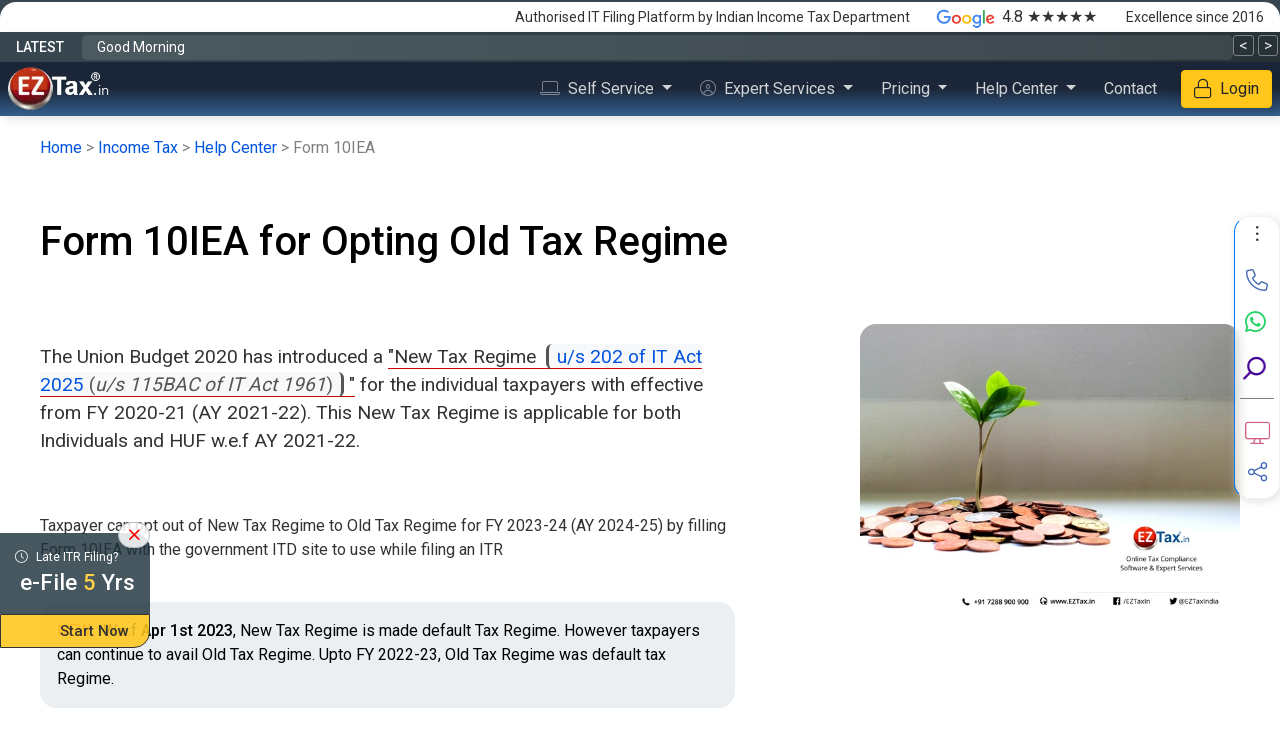

--- FILE ---
content_type: text/html; charset=UTF-8
request_url: https://eztax.in/form-10iea-for-opting-old-tax-regime
body_size: 12563
content:
<!DOCTYPE html><html lang="en"><head><meta name="msvalidate.01" content="7C03DB0B95A6C61666A8FF4F05D14B33" /><meta charset="utf-8"><meta name="theme-color" content="#013f6b"><meta name="viewport" content="width=device-width, initial-scale=1.0"><link rel="shortcut icon" href="https://assets.eztax.in/images/ez.ico"><title>Form 10IEA for Opting Old Tax Regime | EZTax&reg;</title><meta name="description" content="Taxpayer can opt out of New Tax Regime to Old Tax Regime for FY 2023-24 by filling Form 10IEA with the government ITD site to use while filing an ITR"><meta name="keywords" content="new tax regime, old tax regime, Section 115BAC, Form 10IEA, Form 10IE, Old vs New Tax regime, eztax, eztax.in"><meta name="robots" content="index, follow"><link rel="canonical" href="https://eztax.in/form-10iea-for-opting-old-tax-regime" /><meta name="referrer" content="origin-when-crossorigin" /><meta name="author" content="EZTax - Taxes, Income Tax India" /><meta name="ius-cors" content="enabled"><meta name="copyright" content="MYD Labs Pvt. Ltd. Copyright (c) 2016" /><meta http-equiv="X-UA-Compatible" content="IE=edge"><meta property="og:title" content="Form 10IEA for Opting Old Tax Regime | EZTax.in" /><meta property="og:type" content='website' /><meta property="og:url" content="https://eztax.in/form-10iea-for-opting-old-tax-regime" /><meta property="og:description" content=" Taxpayer can opt out of New Tax Regime to Old Tax Regime for FY 2023-24 by filling Form 10IEA with the government ITD site to use while filing an ITR" /><meta property="og:image" content="https://assets.eztax.in/images/eztax-ai-enabled-itr-filing-app.jpg" /><meta property="og:image:secure_url" content="https://assets.eztax.in/images/eztax-ai-enabled-itr-filing-app.jpg" /><meta property="fb:app_id" content="207534593099327" /><meta property="og:site_name" content="EZTax India" /><meta name="country" content="India"><meta name="Language" content="en"><meta name="twitter:card" content="summary_large_image"><meta name="twitter:app:id:googleplay" content="in.eztax.itr" /><meta name="twitter:site" content="@EZTaxIndia" /><meta itemprop="headline" content="Form 10IEA for Opting Old Tax Regime | EZTax.in" /><meta itemprop="inLanguage" content="English" /><meta property="article:published_time" content="2024-04-03T00:00:00+05:30" /><meta itemprop="datePublished" content="2024-04-03T00:00:00+05:30" /><meta property="article:modified_time" content="2025-12-12T00:00:00+05:30" /><meta itemprop="dateModified" content="2025-12-12T00:00:00+05:30" /><meta http-equiv="Last-Modified" content="2025-12-12T00:00:00+05:30" /><link rel="preload" href="https://assets.eztax.in/js/jquery331.min.js" as="script"><link rel="preload" href="https://assets.eztax.in/images/eztax-logo.webp" as="image"><link rel="preconnect" href="https://assets.eztax.in" crossorigin><link rel="preconnect" href="//fonts.gstatic.com" crossorigin><link rel="preconnect" href="//fonts.googleapis.com" crossorigin><link rel="stylesheet" href="//fonts.googleapis.com/css?family=Roboto:400,500,900&display=swap"><link href="https://assets.eztax.in/css/bs4-20250404.min.css" rel="stylesheet"><script type="application/ld+json"> { "@context": "http://schema.org", "@type": "WebSite", "name": "EZTax India", "alternateName": "Easy Tax", "url": "https://eztax.in/" } </script><script type="application/ld+json"> { "@context": "http://schema.org", "@type": "BreadcrumbList", "itemListElement": [{ "@type": "ListItem", "position": 1, "name": "Income Tax", "item": "https://eztax.in/income-tax" }, { "@type": "ListItem", "position": 2, "name": "Help Center", "item": "https://eztax.in/helpcenter" }, { "@type": "ListItem", "position": 3, "name": "Form 10IEA ", "item": "https://eztax.in/form-10iea-for-opting-old-tax-regime" }] } </script><script async src="https://www.googletagmanager.com/gtag/js?id=AW-868145654"></script><script> window.dataLayer = window.dataLayer || []; function gtag(){dataLayer.push(arguments);} gtag('js', new Date()); gtag('config', 'AW-868145654'); </script><script> (function(i, s, o, g, r, a, m) {i['GoogleAnalyticsObject']=r;i[r]=i[r]||function(){ (i[r].q=i[r].q||[]).push(arguments)},i[r].l=1*new Date();a=s.createElement(o), m=s.getElementsByTagName(o)[0];a.async=1;a.src=g;m.parentNode.insertBefore(a,m) })(window,document,'script','https://www.google-analytics.com/analytics.js','ga'); ga('create', 'UA-86158226-1', 'auto'); ga('send', 'pageview'); </script><style type="text/css"> .sp-rate { background-image: url(https://assets.eztax.in/images/sprite-rating.webp); background-repeat: no-repeat; display: inline-block; } .sp-rate-dc-logo { width: 156px; height: 32px; background-position: -20px -20px; } .sp-rate-eenadu-news-logo { width: 119px; height: 35px; background-position: -20px -92px; } .sp-rate-g2-logo { width: 81px; height: 77px; background-position: -20px -296px; } .sp-rate-google-reviews { width: 149px; height: 60px; background-position: -20px -413px; } .sp-rate-outlook-money { width: 172px; height: 50px; background-position: -20px -513px; } .sp-rate-sakshi-news-logo { width: 44px; height: 25px; background-position: -20px -603px; } .sp-rate-silicon-india-logo { width: 155px; height: 35px; background-position: -20px -668px; } .sp-rate-telangana-today { width: 155px; height: 21px; background-position: -20px -743px; } .sp-rate-yahoo-news-logo { width: 83px; height: 50px; background-position: -20px -804px; } .sp-rate-yourstory { width: 104px; height: 25px; background-position: -20px -894px; } .sp-site { background-image: url(https://assets.eztax.in/images/sprite-site.webp); background-repeat: no-repeat; display: inline-block; } .sp-site-best-software-services-eztax { width: 200px; height: 200px; background-position: -10px -10px; } .sp-site-data-security { width: 36px; height: 40px; background-position: -10px -230px; } .sp-site-get-it-on-google { width: 209px; height: 81px; background-position: -10px -399px; } .sp-site-google-reviews { width: 149px; height: 60px; background-position: -10px -500px; } .sp-site-highest-data-security-eztax { width: 205px; height: 200px; background-position: -10px -580px; } .sp-site-mydlabsb { width: 180px; height: 47px; background-position: -10px -800px; } .sp-site-satisfaction-guaranteed-eztax { width: 205px; height: 200px; background-position: -10px -867px; } .sp-site-siteseal_gd_3_h_d_m { width: 131px; height: 32px; background-position: -10px -1087px; } </style><style> .ctile {margin: 10px; min-height: 260px;} .qa .card-header{font-size: 20px;} .recart {background-color: #f3f2f2;color:green;font-size: 22px;font-weight: 600; width:30px;border-radius: 8px;} .reco-link {color:white;} #recommend-detail a {color: #16163f !important;} #recommend a:hover{color:white;} #recommend-detail a {color: #16163f !important;} #recommend a:hover{color:white;} .qfact {background-color: #f3f2f2;padding: 30px 20px;border-radius: 8px;} </style></head><body><div class="" style="padding:0;height:32px;overflow: hidden;background-color: #37464f;"><div class="text-right" style="display: block; padding: 0px;"><div style="background-color: white; padding: 1px 10px 3px; font-size: 14px; color: #333; height: 32px; margin-top: 2px; border-top-left-radius: 1rem; border-top-right-radius: 1rem;"><div style="display: inline-flex;"><span class="" style="padding-top:4px;padding-right:26px; display: flex;"> Authorised IT Filing <span class="d-none d-sm-block">&nbsp;Platform</span><span class="d-none d-lg-block">&nbsp;by Indian Income Tax Department</span></span><img src="https://assets.eztax.in/images/googlelogo_color_116x41dp.png" style="height: 22px;width: 63px;margin-top: 6px;" alt="Google Logo">&nbsp; <span class="" style="font-size: 16px;padding-top: 2px;"> 4.8 <span style="font-size:16px;">&#9733;&#9733;&#9733;&#9733;&#9733;</span></span><span class="d-none d-sm-block pull-right" style="padding-top:4px;padding-left:26px; display: flex;"><span>&nbsp;Excellence since 2016&nbsp;&nbsp;</span></span></div></div></div></div><div class="outer mtickerh"><div class="align-self-center text-center tickerl"><b>LATEST</b></div><section id="ezNews" style="width: 100%;display: flex;" title='Hover to Stop scroll or Click to see News'><div class="flex-ticker align-self-center" style="display:none; overflow: hidden;"><div class="flex-ticker__text"></div></div><div class="d-none d-md-block" id="ezNewsBtns" style="display: flex;color:#e0e0e0;"><span id="lmove" class="align-self-center" title="Hover to see Prev. News" style="border:0.5px solid gray;padding:0px 5px;border-radius: 3px;cursor: pointer;"><</span>&nbsp;<span id="rmove" class="align-self-center" title="Hover to see Next. News" style="border:0.5px solid gray;padding:0px 5px;border-radius: 3px;cursor: pointer;">></span></div></section></div><nav class="navbar sticky-top navbar-expand-lg navbar-dark header-oth"><div class="container"><a class="navbar-brand" href="/" title="EZTax.in Home"><img src="https://assets.eztax.in/images/eztax-logo.webp" style="height: 54px; width: 109.81px;" alt="EZTax.in Logo"></a><a class="btn btn-sm btn-link d-block d-lg-none" style="border-color: #3b96d3;color: #ceeaff;font-weight: 300;" href="/self/#/signin" target="_blank"><i class="fal fa-lock fa-lg" aria-hidden="true"></i>&nbsp;&nbsp; Login</a><button class="navbar-toggler navbar-toggler-right" type="button" data-toggle="collapse" data-target="#navbarResponsive" aria-controls="navbarResponsive" aria-expanded="false" aria-label="Toggle navigation"><span class="navbar-toggler-icon"></span></button><div class="collapse navbar-collapse" id="navbarResponsive"><ul class="navbar-nav ml-auto"><li class="nav-item dropdown"><a class="nav-link dropdown-toggle" href="#" id="Self-Service" data-toggle="dropdown" aria-haspopup="true" aria-expanded="false"><i class="fal fa-laptop fa-1x" aria-hidden="true" style=" color: #ffffff6b; "></i>&nbsp; Self Service </a><div class="dropdown-menu dropdown-menu-left animated flipInX dd-menu" aria-labelledby="Self-Service" style="left: -172px;"><div class="row"><div class="col-md-4 d-none d-md-block"><div class="p-3 menul"><h3><i class="fal fa-laptop fa-1x" aria-hidden="true" style="color: gray;"></i><br> Online Software</h3><hr style="width:50%;border-bottom: 4px solid gray"><div style="font-size: 13px;margin-bottom: 30px;">Self-Service Online Software for you & your Business</div></div></div><div class="col-md-8 align-self-center"><a class="dropdown-item" href="/self-service-it-filing">Online Income Tax e-Filing</a><a class="dropdown-item" href="/gst/gst-ready-accounting">Online GST ready Accounting</a><a class="dropdown-item" href="/tds/self-service-tds-filings">Online TDS Preparation</a><div class="dropdown-divider"></div><a class="dropdown-item" href="/free-tax-filing-software-for-ca-trp">IT Software for CA, CMA, TRPs</a><div class="dropdown-divider"></div><a class="dropdown-item" href="/apps"><i class="fal fa-download" aria-hidden="true"></i>&nbsp;&nbsp;Download Mobile Apps</a></div></div></div></li><li class="nav-item dropdown"><a class="nav-link dropdown-toggle" href="#" id="Expert-Services" data-toggle="dropdown" aria-haspopup="true" aria-expanded="false"><i class="fal fa-user-circle fa-1x" aria-hidden="true" style=" color: #ffffff6b; "></i>&nbsp; Expert Services </a><div class="dropdown-menu dropdown-menu-left animated flipInX dd-menu" aria-labelledby="Expert-Services" style="left: -172px;"><div class="row"><div class="col-md-4 d-none d-md-block"><div class="p-4 menul"><h3><i class="fal fa-user-circle fa-1x" aria-hidden="true" style="color:gray;"></i><br> Expert Services</h3><hr style="width:50%;border-bottom: 4px solid gray"><div style="font-size: 13px;margin-bottom:35px;">Expert assisted Services to help you & your Business</div></div></div><div class="col-md-8 align-self-center"><a class="dropdown-item" href="/assisted-tax-filing">Assisted Income Tax Filings</a><a class="dropdown-item" href="/tax-consultation">Tax Advisory & Consultation</a><a class="dropdown-item" href="/contact">Assisted Firm / Company Filings</a><a class="dropdown-item" href="/tds/ca-assisted-tds-preparation">Assisted TDS Preparation</a><a class="dropdown-item" href="/gst-registration-service">GST Registrations</a><a class="dropdown-item" href="/gst-filing-plan-pricing">GST Return Filings</a><a class="dropdown-item" href="/virtual-accounting-services">GST ready Virtual Accounting</a><div class="dropdown-divider"></div><a class="dropdown-item" href="/contact">GST Services for Tax Consultants</a></div></div></div></li><li class="nav-item dropdown"><a class="nav-link dropdown-toggle" href="#" id="Pricing" data-toggle="dropdown" aria-haspopup="true" aria-expanded="false"> Pricing </a><div class="dropdown-menu dropdown-menu-left animated flipInX dd-menu" aria-labelledby="Pricing" style="left: -172px;"><div class="row"><div class="col-md-4 d-none d-md-block"><div class="p-3 menul"><h3><i class="fal fa-rupee fa-1x" aria-hidden="true" style="color:gray;"></i><br>Pricing</h3><hr style="width:50%;border-bottom: 4px solid gray"><div style="font-size: 13px;margin-bottom:35px;">Software or Expert Service Pricing</div></div></div><div class="col-md-8 align-self-center"><a class="dropdown-item" href="/income-tax-service-plan-pricing">Income Tax Filing Pricing</a><a class="dropdown-item" href="/gst-filing-plan-pricing">GST Filing Pricing</a><a class="dropdown-item" href="/registration-service-pricing">Registration Service Pricing</a><a class="dropdown-item" href="/company-service-pricing">Company Service Pricing</a><a class="dropdown-item" href="/tds-service-plan-pricing">TDS Preparation Pricing</a><div class="dropdown-divider"></div><a class="dropdown-item" href="/accounting-service-plans-pricing">Virtual Accounting Pricing</a></div></div></div></li><li class="nav-item dropdown"><a class="nav-link dropdown-toggle" href="#" id="Help-Center" data-toggle="dropdown" aria-haspopup="true" aria-expanded="false"> Help Center </a><div class="dropdown-menu dropdown-menu-right animated flipInX dd-menu" aria-labelledby="Help-Center" style="right: -147px;"><div class="row"><div class="col-md-4 d-none d-md-block"><div class="p-3 menul"><h3><i class="fa-question-circle fal fa-1x" aria-hidden="true" style="color:gray;"></i><br>Help Center</h3><hr style="width:50%;border-bottom: 4px solid gray"><div style="font-size: 13px;margin-bottom: 60px;">Help on Software, IT, GST, Accounting, Small Business & Money matters<br><br></div></div></div><div class="col-md-8 align-self-center"><a class="dropdown-item" href="/helpcenter">Income Tax Help Center</a><a class="dropdown-item" href="/nri-tax-helpcenter">NRI Income Tax Help Center</a><a class="dropdown-item" href="/gst/gst-helpcenter">GST Accounting Help Center</a><a class="dropdown-item" href="/small-business-help-center">Small Business Help Center</a><a class="dropdown-item" href="/money/">EZTax Money Help Center</a><a class="dropdown-item" href="/crypto">Crypto Tax Help Center</a><div class="dropdown-divider"></div><a class="dropdown-item" href="/income-tax-calculator"><i class="fal fa-calculator"></i>&nbsp;IT Calculator (old vs new)</a><div class="dropdown-divider"></div><a class="dropdown-item" href="/tax-tools-calculators"><i class="fal fa-bar-chart"></i>&nbsp;Tax Tools & Calculators</a><div class="dropdown-divider"></div><a class="dropdown-item" href="/tax-compliance-calendar-it-tds-gst-roc"><i class="fal fa-calendar"></i>&nbsp;Tax Calendar</a><div class="dropdown-divider"></div><a class="dropdown-item" href="/news/"><i class="fal fa-newspaper"></i>&nbsp;Tax News</a></div></div></div></li><li class="nav-item"><a class="nav-link" href="/contact">Contact</a></li><li class="nav-item"><div style="padding: 5px 0 5px 10px;"><a class="btn btn-warning" href="/self/#/signin" target="_blank"><span id="sign_in"><i class="fal fa-lock fa-lg"></i>&nbsp;&nbsp;Login</span></a></div></li></ul></div></div></nav><style type="text/css">.clkPos { bottom: 0 } .mnrFnt { font-size: 10px; } .mjrFnt { font-size: 16px; } .minHt { min-height: 28px; } @media (min-width:770px) { .clkPos { bottom: 10% } .mnrFnt { font-size: 12px; } .mjrFnt { font-size: 20px; } .minHt { min-height: 48px; } }</style><div id="leftalert" class="col-12 clkPos animated fadeInDown" style="padding:0;overflow1: hidden; position:fixed;left:0;width:150px;z-index: 999;"><i class="fa-close fal pull-right" style="padding: 4px 10px;background-color: #ffffffdb;position: relative;bottom: 11px;border-radius: 1rem;color: red;font-weight: 600;border: .5px solid #B0BEC5;cursor: pointer;" title="Close Alert" onclick="closelalert();"></i><div id="cdAlert" class="text-right" style="display: block; padding: 0px;"><div class="mnrFnt" style="background-color: #1f323cd1; display: block; color: white; border-radius: 0 16px 0 0; padding: 15px;"><a href="/self/" style="color:white;text-decoration: none;"><i class="fal fa-clock"></i>&nbsp;&nbsp; Late ITR Filing?<div style="font-size:1.4rem;font-weight:500;">e-File <span style="color:#ffd146;">5</span> Yrs</div></a></div><div class="col-12" style="background-color:#ffc61ce0;color:#555;border-bottom-right-radius: 16px; border:1px solid #333;font-size: 15px;padding:0;"><a href="/self/" style="color:#333;font-weight: 500;"><div style="padding:5px 20px;">Start Now</div></a></div></div></div><div class="container-fluid cnt-pad"><div class="container no-pad"><p style="color:grey;"><a href="/">Home </a>&gt;<a href="/income-tax"> Income Tax </a>&gt;<a href="/helpcenter"> Help Center </a>&gt;<span> Form 10IEA </span></p><h1>Form 10IEA for Opting Old Tax Regime</h1><div class="row"><div class="col-md-8 align-self-center"><p class="ezarticle" style="font-size: 1.2em;">The Union Budget 2020 has introduced a <span class="tunder">"New Tax Regime <span class="itSection"><a href="/income-tax-act-2025/section-202" target="_blank">u/s 202 of IT Act 2025</a> (<i>u/s 115BAC of IT Act 1961</i>)</span>"</span> for the individual taxpayers with effective from FY 2020-21 (AY 2021-22). This New Tax Regime is applicable for both Individuals and HUF w.e.f AY 2021-22.</p><br><p class="ezarticle"> Taxpayer can opt out of New Tax Regime to Old Tax Regime for FY 2023-24 (AY 2024-25) by filling Form 10IEA with the government ITD site to use while filing an ITR</p><div class="ezarticle"><p class="box p-3"><span class="blinking"> NEW </span> &nbsp; W.e.f <b>Apr 1st 2023</b>, New Tax Regime is made default Tax Regime. However taxpayers can continue to avail Old Tax Regime. Upto FY 2022-23, Old Tax Regime was default tax Regime.</p></div><div class="small col-12 no-pad ezt-social-share-area"><div class="row" style="padding-top: 5px;"><div id="ezt-author-review" class="col-12 col-md-12 col-lg-6"><div style="margin: 10px 0;"><div class="ezt-author-area"><i class="fa-seal fal ezt-author-head" style="font-size: 20px;"></i> Authored by <strong>COE</strong> Team, EZTax </div></div><div style="margin: 10px 0;"><div class="ezt-author-area"><i class="fa-user-check fal ezt-author-head"></i><span>Last Reviewed: Dec 26th 2024</span></div></div></div><div id="ezt-social-share" class="col-12 col-md-12 col-lg-6 ezt-social-share-div"></div></div></div><br><br></div><div class="col-12 col-md-4 text-center "><img class="img-fluid" src="https://assets.eztax.in/images/eztax-common-image-template.jpg" alt="Form 10IEA for Opting Old Tax Regime" style="border-radius: 1rem;"><br><br></div><div class="col-12 col-md-8 ezarticle"><p><b>This document covers</b></p><ol style="margin: 20px 0; border-left: 6px solid #4db6ac;"><li><a href="#regime"> Old vs New Tax Regime | Explained</a></li><li><a href="#opt"> How to opt for New Tax Regime?</a></li><li><a href="#contents"> What are the Contents of Form 10IEA?</a></li><li><a href="#required"> Details required to be given in Income Tax Return</a></li><li><a href="#download"> How to download Paper Copy of Form 10IEA?</a></li><li><a href="#file"> How to file Form 10IEA? </a></li><li><a href="#reporting"> Reporting to Team EZTax.in</a></li></ol><h2 id="regime" style="padding-top: 60px;">1. Old vs New Tax Regime | Explained</h2><p>You may refer to <a href="/old-vs-new-tax-regime-explained" target="_blank">Old vs New Tax Regime | Explained for Salaried & Business Taxpayers</a></p><p>In addition, check more on <a href="/difference-between-old-tax-regime-and-new-tax-regime" target="_blank"> Difference between Old Tax Regime and New Tax Regime</a></p><br><h2 id="opt" style="padding-top: 60px;">2. How to opt for New Tax Regime?</h2><ul><li>The Taxpayer needs to choose between the Old Tax Regime and New Tax regime before the due date of Income Tax Filing for the respective financial year.</li><li>The Central Board of Direct Taxes (CBDT) has notified Form 10IEA on 21st June 2023.</li><li>If the taxpayer wants to opt for Old tax regime, he needs to submit his choice of opting Old tax regime in Form 10IEA to Income Tax Department before filing your Taxes for the corresponding FY.</li><li>Form 10IEA is required to be filed by the taxpayers who are filing under ITR 3 and ITR 4.</li><li>Taxpayers Filing under ITR 1 and ITR 2 are not required to file Form10IEA. They are just required to disclose their preferred regime in Income Tax Return.</li></ul><div class="box"><i class="fal fa-lightbulb-on fa-lg"></i>&nbsp;&nbsp;&nbsp;<b>NOTE</b><hr style="border-color:#c00;margin:3px 0;"><p>Upto FY 2022-23, New Tax regime was default Tax Regime and the taxpayers who were filing under ITR 3 and ITR 4 were required to submit Form 10IE on or before the due date of filing Income Tax Return. Taxpayers filing under ITR 1 and ITR 2 were required to disclose their preferred regime in Income Tax Return</p></div><h2 id="contents" style="padding-top: 60px;">3. What are the Contents of Form 10IEA?</h2><p>The Contents of Form 10IEA are same as Form 10IE.The following information is required to be given in form 10-IEA</p><ol><li>Name of individual / HUF</li><li>Address of individual / HUF</li><li>PAN of individual / HUF</li><li>Financial year for which option is exercised.</li><li>Whether Opting out of New Tax Regime or Re-entering to New Tax Regime</li><li>If re-entering to New Tax Regime, details of option exercised earlier should be given i.e., date of exercising and first assessment year for which the option was exercised.</li><li>Declaration by the Individual/ Karta of the HUF/Authorized Representative.</li></ol><h2 id="required" style="padding-top: 60px;" >4. Details required to be given in Income Tax Return</h2><p>The Taxpayers needs to give Acknowledgement number of forms 10IEA Filing and Date of Filing of Form 10IEA in his Income Tax Return if he is filing under ITR 3 or ITR 4</p><h2 id="download" style="padding-top: 60px;" >5. How to download Paper Copy of Form 10IEA?</h2><p>While the Form 10IEA is available Online, you may refer to Department announced Form 10IEA for different reasons and where Online form may not be possible to fill.</p><p><a class="btn btn-warning btn-ez" href="https://assets.eztax.in/images/form-10ie-for-opting-new-tax-regime.pdf"><i target="_blank"></i> Download Form 10IE </a></p><p><a class="btn btn-warning" href="https://incometaxindia.gov.in/Forms/Income-Tax%20Rules/103520000000098689.pdf"><i target="_blank" rel="nofollow noopener"></i> Download Form 10IEA from FY 2023-24</a></p><h2 id="file" style="padding-top: 60px;">6. How to file Form 10IEA?</h2><p>Form 10IEA is online form which requires to be filed in Income Tax e-filing portal. The taxpayer needs e verify the form 10IEA through Aadhaar OTP or Pre-Validation of bank account or Net banking.</p><div class="popover-content"><p><b>Procedure to submit Form 10IE ?</b></p><ol><li>Login to ITD Portal &gt; Dashboard</li><li>Click on : e-File &gt; Income Tax Forms &gt; File Income Tax Forms</li><li>Select 'Persons with Business/Professional Income' tab</li><li>Select to 'Determination of Tax in certain special cases Form 10IEA' : Click on File Now button</li><li>Select Assessment Year (A.Y) *: 2024-25 and click continue button</li><li>Please provide details for each section like, Assessing Officer, Basic Information, Additional Information, Verification etc.</li><li>Make sure you select 'Nature of business or profession'</li><li>Give all the required details, click to preview and register with mobile Aadhar OTP to file</li></ol></div><h2 id="reporting" style="padding-top: 60px;" >7. Reporting to Team EZTax.in</h2><p>In case this page was shared by Team EZTax.in in preparing and filing your Taxes in India, you may share above information to us to prepare and file or you may file Online @ the ITD portal and share Form 10IEA Acknowledgement number back to our team to continue your eFiling of Taxes.</p></div><div class="col-12 col-md-4" style="margin-top: 60px;padding-top: 20px;"><div id="recommend" class="sticky-price-card animated fadeInDown" style="font-size: 14px; padding: 20px 15px; border-radius: 1rem; margin: 0 5%; overflow: hidden !important;" onfocus="showRecomm();"><h5 style="background-color:#2b333b; border-bottom: 2px green solid; padding-bottom: 5px;z-index:100;">Recommended for you &nbsp;&nbsp;&nbsp;<i id="showSpin" class="fal fa-spinner fa-spin fa-lg"></i></h5><div id='divSlider' style="transition: height 1.5s;z-index: 0;height: 0px;visibility: hidden;"><div class="row" style="padding: 10px 15px;margin-top: 20px;"><div class="align-self-center col-2 col-md-2 p-0" style="padding-right:15px;"><div class="text-center recart">A</div></div><div class="col-8 col-md-10 align-self-center" style="padding-right: 0;"><span style="padding-top: 8px;"><a href="/old-vs-new-tax-regime-explained" class="reco-link" target="_blank" >Old vs New Tax Regime | Explained for Salaried & Business Taxpayers</a></span></div></div><div class="row" style="padding:10px 15px;"><div class="align-self-center col-2 col-md-2 p-0" style="padding-right:15px;"><div class="text-center recart">B</div></div><div class="col-8 col-md-10 align-self-center" style="padding-right: 0;"><span style="padding-top: 8px;"><a href="/difference-between-old-tax-regime-and-new-tax-regime" class="reco-link" target="_blank" >Difference between Old Tax Regime and New Tax Regime</a></span></div></div><div class="row" style="padding:10px 15px;"><div class="align-self-center col-2 col-md-2 p-0" style="padding-right:15px;"><div class="text-center recart">C</div></div><div class="col-8 col-md-10 align-self-center" style="padding-right: 0;"><span style="padding-top: 8px;"><a href="/tax-compliance-calendar-it-tds-gst-roc" class="reco-link" target="_blank" >Tax Compliance Calendar</a></span></div></div><div class="row" style="padding:10px 15px;"><div class="align-self-center col-2 col-md-2 p-0" style="padding-right:15px;"><div class="text-center recart">D</div></div><div class="col-8 col-md-10 align-self-center" style="padding-right: 0;"><span style="padding-top: 8px;"><a href="/salary-faqs" target="_blank" class="reco-link" >Salary, Form16 FAQs for Income Tax Filing</a></span></div></div><div class="row" style="padding:10px 15px;"><div class="align-self-center col-2 col-md-2 p-0" style="padding-right:15px;"><div class="text-center recart">E</div></div><div class="col-8 col-md-10 align-self-center" style="padding-right: 0;"><span style="padding-top: 8px;"><a href="/guide-to-file-your-income-tax-return-in-india" target="_blank" class="reco-link" >Guide to File your Income Tax Return</a></span></div></div><div class="row" style="padding:10px 15px;"><div class="align-self-center col-2 col-md-2 p-0" style="padding-right:15px;"><div class="text-center recart">F</div></div><div class="col-8 col-md-10 align-self-center" style="padding-right: 0;"><span style="padding-top: 8px;"><a href="/helpcenter" target="_blank" class="reco-link" >Income Tax Help Center</a></span></div></div></div></div></div></div></div></div><br><br><div class="container-fluid cnt-pad" style="background-color: #fafafa;"><div class="container"><div class="row"><div class="row" style="padding:0; padding-top:45px;"><div class="col-12"><h2>How to get help from EZTax.in</h2></div><div class="col-12 text-center" style="padding:40px 10px;"><div class="btn-toolbar" role="toolbar" aria-label="Communicate with EZTax.in"><div class="btn-group" role="group" aria-label="Quick Communication"><a class="btn btn-link btn-primary btn-contact" href="tel:+917288900900" title="EZTax.in Support Phone"><i class="fal fa-phone fa-lg" aria-hidden="true"></i>&nbsp;Call</a><a class="btn btn-link btn-primary btn-contact" rel="nofollow noopener" href="https://api.whatsapp.com/send?phone=919133339116&text=Hello%20EZTax!%20Need%20Tax%20Help" title="Contact via WhatsApp"><i class="fab fa-whatsapp fa-lg" aria-hidden="true"></i>&nbsp;WhatsApp</a></div><div>&nbsp;</div><div class="btn-group" role="group" aria-label="eMail Communication"><a class="btn btn-link btn-primary btn-contact" rel="nofollow noopener" href="https://tawk.to/chat/582755ce780fc531d6e71cb1/default"><i class="fal fa-comments fa-lg" aria-hidden="true"></i>&nbsp;Chat</a><a class="btn btn-link btn-primary btn-contact" href="mailto:support@eztax.in" title="EZTax.in Support eMail"><i class="fal fa-envelope fa-lg" aria-hidden="true"></i>&nbsp;eMail</a></div><div>&nbsp;</div><div class="btn-group" role="group" aria-label="Try Now"><a class="btn btn-primary btn-warning" href="/self/"><i class="fal fa-send fa-lg" aria-hidden="true"></i>&nbsp;Start Now</a></div></div></div></div></div></div></div><br><br><p style="padding: 0 15px;font-size:12px;color:gray;">Disclaimer: This article provides an overview and general guidance, not exhaustive for brevity. Please refer Income Tax Act, GST Act, Companies Act and other tax compliance acts, Rules, and Notifications for details.</p><footer id="footer-section0" class="footer flinks"><div class="container"><div class="footer-container" role="navigation"><div class="footerlinks row"><div class="col-lg-4 col-md-6"><div class="footer-column"><div class="fheader">INCOME TAX</div><ul><li><a href="/income-tax" title="Income Tax Home">Income Tax Home</a></li><li><a href="/self/#/signup" title="Start Online IT Filing for Free">Start IT Filing Now</a></li><li><a href="/income-tax-service-plan-pricing" title="Income Tax Plans & Pricing">Income Tax Plans & Pricing</a></li><li><a href="/self-service-it-filing" title="Know more on Self Service IT Filing">Self Service Income Tax Filing</a></li><li><a href="/assisted-tax-filing" title="Know more on Tax Expert Assisted IT Filing">Tax Expert Assisted Income Tax Filing</a></li><li><a href="/tax-consultation" title="Know more on Tax Consultation">Tax Consultation</a></li><li><a href="/helpcenter" title="Get more from IT Help Center">IT Help Center</a></li></ul></div></div><div class="col-lg-4 col-md-6"><div class="footer-column"><div class="fheader">GST</div><ul><li><a href="/gst/" title="GST Accounting Home">GST Accounting Home</a></li><li><a href="/books/#/signup" title="Start GST Accounting Now">Start GST Accounting Now</a></li><li><a href="/gst-filing-plan-pricing" title="GST Filing Plans & Pricing">GST Filing Plans & Pricing</a></li><li><a href="/gst/gst-ready-accounting" title="GST Accounting Software">Online GST Accounting Software</a></li><li><a href="/gst-accounting-mobile-app" title="GST Accounting Mobile App">GST Accounting Mobile App</a></li><li><a href="/virtual-accounting-services" title="Virtual Accounting Services">Virtual Accounting Services (VAS)</a></li><li><a href="/gst/gst-helpcenter" title="Get more from GST Help Center">GST Help Center</a></li></ul></div></div><div class="col-lg-4 col-md-6"><div class="footer-column"><div class="fheader">TDS</div><ul><li><a href="/tds/" title="TDS Home">TDS Home</a></li><li><a href="https://eztax.in/tdsapp/" title="Start TDS Preparation Now">Start TDS Preparation Now</a></li><li><a href="/tds-service-plan-pricing" title="TDS Service Plans & Pricing">TDS Service Plans & Pricing</a></li><li><a href="/tds/self-service-tds-preparation" title="Self Service TDS Preparation">Self Service TDS Preparation</a></li><li><a href="/tds/ca-assisted-tds-preparation" title="Assisted TDS Preparation">Tax Expert Assisted TDS Preparation</a></li></ul></div></div><div class="col-lg-4 col-md-6"><div class="footer-column"><div class="fheader">SUPPORT & HELP CENTERS</div><ul><li><a href="/contact" title="Customer Service & Support">Customer Service and Support</a></li><li><a href="/tax-compliance-calendar-it-tds-gst-roc" title="Tax Compliance Calendar">Tax Compliance Calendar</a></li><li><a href="/nri-tax-helpcenter" title="NRI IT Help Center">NRI Tax Help Center</a></li><li><a href="/small-business-help-center" title="Small Business Help Center & Resources">Small Business Help Center</a></li><li><a href="/crypto" title="Crypto Tax Help Center">Crypto Tax Help Center</a></li><li><a href="/covid19" title="COVID-19: Tax Help Center">COVID-19: Tax Help Center</a></li><li><a href="/money/" title="EZTax.in Money | Personal Finance">EZTax.in Money | Personal Finance</a></li></ul></div></div><div class="col-lg-4 col-md-6"><div class="footer-column"><div class="fheader">CALCULATORS</div><ul><li><a href="/income-tax-calculator" title="Income Tax Calculator">Income Tax Calculator (Old vs New) <span class="blinking"> NEW </span></a></li><li><a href="/hra-income-tax-calculator" title="IT HRA Calculator">IT HRA Calculator</a></li><li><a href="/health-insurance-deduction-80d-calculator" title="Health Insurance Calculator">Health Insurance Calculator</a></li><li><a href="/capital-gains-indexation-calculator" title="Capital Gains Indexation Calculator">Capital Gains Indexation Calculator</a></li><li><a href="/resident-nonresident-ROR-RNOR-status-calculator" title="IT Residential Status Calculator">IT Residential Status Calculator</a></li><li><a href="/money/savings/personal-budget-calculator" title="Personal Budget Calculator">Personal Budget Calculator</a></li><li><a href="/tax-tools-calculators" title="More Tools & Tax Calculators">More Tools & Tax Calculators</a></li></ul></div></div><div class="col-lg-4 col-md-6"><div class="footer-column"><div class="fheader">WHY EZTax.in?</div><ul><li><a href="/why-eztax" title="Brand EZTax Advantage">EZTax Advantage</a></li><li><a href="/data-security" title="Data Security">Data Security</a></li><li><a href="/trademarks-and-patents" title="Trademarks & Patents">Trademarks & Patents</a></li><li><a href="/press-coverage" title="Press Coverage on EZTax.in">Press Coverage</a></li><li><a href="/news/" title="News from EZTax.in" target="_blank">Tax News</a></li></ul></div></div></div></div></div></footer><footer id="footer-section" class="footer fcompany"><div class="container"><div class="footer-container" role="navigation"><div class="footerlinks row"><div class="col-lg-4 col-md-6 footer-column"><div class="fheader">Powered by</div><div class="fbody"><div><a href="https://www.mydlabs.com" title="MYD Labs Private Limited" target="_blank" rel="noopener"><span class="sp-site sp-site-mydlabsb"></span></a></div><p><span>MYD Labs Pvt. Ltd.</span> a TaxTech Startup offering comprehensive tax filing, compliance software & expert services through EZTax.in also focussed on strategy, innovation, and research</p><p><i class='icon-star-empty'></i> Govt. of India, DIPP recognized Startup <a href="https://recognition-be.startupindia.gov.in/s3/download/document/OLD_MIGRATED_STARTUP_APP_CERT_RECOG_DOC/DIPP5349_MYD_LABS_PRIVATE_LIMITED_Recognization.pdf" title="# DIPP5349 MYD LABS PRIVATE LIMITED Startup Recognition" rel="nofollow noopener" target="_blank">Certificate</a></p><div class="copyright"> EZTax&reg; and the stylised EZTax.in Symbol / Logo are registered with Indian Trademark Office or other trademark offices around the world. All Rights Reserved. </div><p>Government of India <b>authorised</b> Income Tax e-Return Intermediary (ERI) to serve the Indian taxpayers. <b>Certified</b> Type-2 ERI (Approved to prepare and eFile on behalf of the Clients) and Type-3 ERI (Approved ITR Utility).</p><p>Protean Technologies (NSDL) <b>recognised, authorised</b> TDS Preparation Utility and Software Provider.</p><p>Online GST Software & Service Provider for SMEs.</p></div></div><div class="col-lg-4 col-md-6 footer-column"><div><div class="fheader">Our Software / Expert Services</div><br><ul><li><a href="/income-tax" title="Income Tax Filing & Compliance Services made easy | EZTax.in">Income Tax</a></li><li><a target="_blank" href="/tds/" title="TDS Preparation, Filing made easier with EZTax.in TDS">TDS</a></li><li><a target="_blank" href="/gst/" title="GST Invoicing to GST Returns made Easy | EZTax.in">GST</a></li><li><a target="_blank" href="/virtual-accounting-services" title="Virtual Accounting Services from EZTax.in">Accounting</a></li><li><a target="_blank" href="/registration-service-pricing" title="Company Registrations made Easy!">Company Registrations</a></li><li><a target="_blank" href="/money/" title="Money decisions made Easy!">Money</a></li><li><a target="_blank" href="/sitemap" title="Sitemap for EZTax.in">Site Map</a></li></ul></div><div class="fbody my-5"><a href='https://g.page/eztaxindia/' rel="noopener" targe="_blank" title="Check EZTax.in reviews on Google"><span class="sp-site sp-site-google-reviews"></span></a></div></div><div class="col-lg-4 col-md-6 footer-column"><div class="fheader">Our Apps</div><div class="fbody" style="padding-top: 20px;"><a rel="nofollow noopener" href='https://play.google.com/store/apps/developer?id=MYD+Labs+Private+Limited' target="_blank"><img alt="Download EZTax Apps from Google Play Store" title="Get EZTax App from Play Store" class="img-fluid" style="max-height: 40px;margin:5px 5px 0 0;" src="[data-uri]" data-src="https://assets.eztax.in/images/get-it-on-google.svg"></a><a rel="nofollow noopener" href='https://apps.apple.com/us/developer/myd-labs-private-limited/id1679997909' target="_blank"><img alt="Download EZTax Apps from Apple App Store" title="Get EZTax App from App Store" class="img-fluid" style="max-height: 40px;margin:5px 5px 0 0;" src="[data-uri]" data-src="https://assets.eztax.in/images/download-eztax-itr-on-app-store.svg"></a><a rel="nofollow noopener" href="https://apps.microsoft.com/store/detail/income-tax-filing-app-eztaxin/9N358VBNLT9H" target="_blank"><img alt="Download EZTax Apps from Microsoft Windows App Store" title="Get EZTax App from Windows Store" class="img-fluid" style="max-height: 40px;margin:5px 15px 0 0;" src="[data-uri]" data-src="https://assets.eztax.in/images/windows-store-logo.svg"></a><a rel="nofollow noopener" href='https://www.amazon.com/gp/search?index=mobile-apps&field-brandtextbin=MYD+Labs+Private+Limited' target="_blank"><img alt='Get EZTax.in Income Tax Return Mobile App from Amazon App Store' title='Get EZTax Apps from Amazon App Store' style="max-height: 40px; margin: 5px 5px 0 0;" src="[data-uri]" data-src='https://assets.eztax.in/images/amazon-appstore.png' /></a><a rel="nofollow noopener" href='https://indusapp.store/n3few4go' target="_blank"><img alt='Get EZTax Mobile App from Indus App Store' title='Get EZTax Apps from Indus App Store' style="height: 40px; margin: 5px 5px 0 0;" src="[data-uri]" data-src='https://assets.eztax.in/images/eztax-at-indus-app-store.png' /></a><br><br><div style="display:inline-flex;"><span class="sp-site sp-site-siteseal_gd_3_h_d_m"></span></div><div class="row"><div class="col-2" style="padding:12px 0 0 15px"><span class="sp-site sp-site-data-security"></span></div><div class="col-10 align-self-center" style="padding: 0; font-size: 12px; max-width: 150px;">Fortified with High Data Security Standards</div></div><span style="font-size:10px;">* per independent study</span></div><br><br><div class="fheader">Our Social Presence</div><div class="fbody" style="margin-top:15px;"><div><a rel="me nofollow noopener" title="Follow on Twitter" href="https://twitter.com/eztaxindia" class="btn btn-default btn-circle" target="_blank"><i class="fab fa-twitter" aria-hidden="true"></i></a><a rel="me nofollow noopener" title="Follow on Facebook" href="https://www.facebook.com/eztaxin/" class="btn btn-default btn-circle" target="_blank"><i class="fab fa-facebook" aria-hidden="true"></i></a><a rel="me nofollow noopener" title="Follow on Linkedin" href="https://www.linkedin.com/showcase/eztax-india" class="btn btn-default btn-circle" target="_blank"><i class="fab fa-linkedin" aria-hidden="true"></i></a><a rel="me nofollow noopener" title="Follow on YouTube" href="https://www.youtube.com/c/EZTaxIndia" class="btn btn-default btn-circle" target="_blank"><i class="fab fa-youtube" aria-hidden="true"></i></a><a rel="me nofollow noopener" title="Follow on Instagram" href="https://www.instagram.com/eztaxindia/" class="btn btn-default btn-circle" target="_blank"><i class="fab fa-instagram" aria-hidden="true"></i></a><a rel="me nofollow noopener" title="Follow on Pinterest" href="https://in.pinterest.com/eztaxindia/" class="btn btn-default btn-circle" target="_blank"><i class="fab fa-pinterest" aria-hidden="true"></i></a></div></div><br><br><div class="fheader">Our News Channels</div><div style="display: flex;"><a href="https://aratt.ai/@eztax_india" rel="nofollow noopener" title="Follow EZTax Arattai Channel" style="padding-right:18px;"><span style="font-size:12px;">Arattai Channel</span><br><img src="[data-uri]" data-src="https://assets.eztax.in/images/eztax-arattai-channel.png" alt="Arattai QR Code" style="max-height:80px;"></a><a href="https://telegram.me/eztax_india" rel="nofollow noopener" title="Follow EZTax Telegram Channel" style="padding-right:5px;"><span style="font-size:12px;">Telegram Channel</span><br><img src="[data-uri]" data-src="https://assets.eztax.in/images/eztax-telegram-channel.png" alt="Telegram QR Code" style="max-height:80px;"></a><a href="https://whatsapp.com/channel/0029Va4xfLl65yDHpN99jN37" rel="nofollow noopener" title="Follow EZTax WhatsApp Channel" style="padding-right:10px;"><span style="font-size:12px;">WhatsApp Channel</span><br><img src="[data-uri]" data-src="https://assets.eztax.in/images/eztax-whatsapp-channel.png" alt="Whatsapp QR Code" style="max-height:80px;"></a><br><br></div></div><div class="col-12 text-center" style="padding-top: 10px;"><a href="/privacy" style="padding-right:10px;"><span>Privacy Policy</span></a> &nbsp;&nbsp;<a href="/legal"><span>Legal</span></a></div></div></div><div class="gotop"><a id="back_to_top1" href="#" class="btn back_to_top" style="background:rgba(96, 188, 250, 0.22);"><span class="button_icon" title="Back to Top"><i class="fal fa-chevron-up" alt="Back to Top"></i></span></a></div></div></footer><script src="https://assets.eztax.in/js/jquery331.min.js"></script><script src="https://assets.eztax.in/js/bs43.20251223.bundle.min.js"></script><script> if (typeof(Storage) !== "undefined") { if (getCookie('bFRva2Vu')) { document.getElementById("sign_in").innerHTML = "<i class='fa fa-star fa-1x' aria-hidden='true'></i> Dashboard"; } } function getCookie(cname) { var name = cname + "="; var decodedCookie = decodeURIComponent(document.cookie); var ca = decodedCookie.split(';'); for (var i = 0; i < ca.length; i++) { var c = ca[i]; while (c.charAt(0) == ' ') { c = c.substring(1); } if (c.indexOf(name) == 0) { return c.substring(name.length, c.length); } } return ""; } </script><div id="fb-root"></div><script> setTimeout(function() { window.fbAsyncInit = function() { FB.init({ appId: '207534593099327', autoLogAppEvents: true, xfbml: true, version: 'v7.0' }); }; (function(d, s, id) { var js, fjs = d.getElementsByTagName(s)[0]; if (d.getElementById(id)) return; js = d.createElement(s); js.id = id; js.src = "https://connect.facebook.net/en_US/sdk.js"; fjs.parentNode.insertBefore(js, fjs); }(document, 'script', 'facebook-jssdk')); }, 4000); </script><script type="text/javascript"> setTimeout(function() { var Tawk_API = Tawk_API || {}, Tawk_LoadStart = new Date(); (function() { var s1 = document.createElement("script"), s0 = document.getElementsByTagName("script")[0]; s1.async = true; s1.src = 'https://embed.tawk.to/582755ce780fc531d6e71cb1/default'; s1.charset = 'UTF-8'; s1.setAttribute('crossorigin', '*'); s0.parentNode.insertBefore(s1, s0); })(); }, 5000); </script><script type="text/javascript"> var tpj = jQuery; tpj.noConflict(); tpj(document).ready(function() { tpj('#back_to_top1').hide(); getNTicks(); showSocialIcons();}); tpj(window).scroll(function() { if (tpj(this).scrollTop() > 150) tpj('#back_to_top1').fadeIn(); else tpj('#back_to_top1').fadeOut(); }); tpj('#back_to_top1').click(function() { jQuery('body,html').animate({ scrollTop: 0 }, 500); return false; }); </script><script> function init() { var imgDefer = document.getElementsByTagName('img'); for (var i = 0; i < imgDefer.length; i++) { if (imgDefer[i].getAttribute('data-src')) { imgDefer[i].setAttribute('src', imgDefer[i].getAttribute('data-src')); } } } window.onload = init; </script><script type="text/javascript"> function showRecomm(){ setTimeout(function() { document.getElementById('divSlider').style.height = "100%"; var offsetHeight = document.getElementById('divSlider').offsetHeight; document.getElementById('divSlider').style.visibility = "visible"; document.getElementById('divSlider').style.height = "0px"; setTimeout(function() { document.getElementById('showSpin').style.display = "none"; document.getElementById('divSlider').style.height = offsetHeight+"px"; }, 100); }, 1000); } var observer = new IntersectionObserver(function(entries) { if(entries[0].isIntersecting === true) { showRecomm(); } }, { threshold: [1] }); observer.observe(document.querySelector("#recommend")); </script><div class="card share-card animated fadeInRight"><ul class="share-btn text-center" onclick="showShare()"><li style="" title="Press to Expand"><i class="fal fa-ellipsis-v fa-lg"></i></li></ul><ul id="share-block" class="share-links shareLinksList text-center animated fadeInDown"><li><i id="phone" class="fal fa-phone fa-lg fb-color" title="Engage a Tax Expert" style="font-size: 22px;line-height:24px;" aria-hidden="true" onclick="phone()"></i><i id="pclose" style="display:none;font-size: 22px;line-height:24px;" title="Close" class="fal fa-times fa-lg fb-color" aria-hidden="true" onclick="closepop('phone')"></i></li><li><a class="wa-color" href="https://api.whatsapp.com/send?phone=919133339116&text=Hello%20EZTax!%20Need%20Tax%20Help" title="Contact EZTax.in via Whatsapp" rel="nofollow noopener"><i class="fab fa-whatsapp wa-color" aria-hidden="true"></i></a></li><li style="margin-bottom:10px"><a class="email-color" href="/tax-search-eztax" target="_blank" title="Tax Information Site Search"><i class="fal fa-search fa-flip" style="--fa-animation-duration: 6s;font-weight: 600;" aria-hidden="true"></i></a></li><li style="border-top: 1px solid gray;padding:5px;"></li><li><div id="trial" class="fal fa-display" title="Free Trial Now" style="color:#cf6186;font-size: 22px;line-height:24px;" aria-hidden="true" onclick="trial()"></div><div id="tclose" style="display:none;color:#cf6186;font-size: 22px;line-height:24px;" title="Close" class="fal fa-times fa-lg" aria-hidden="true" onclick="closepop('trial')"></div></li><li><div id="social" class="fal fa-share-alt fa-lg fb-color" title="Share Now" style="font-size: 22px;line-height:24px;" aria-hidden="true" onclick="social()"></div><div id="sclose" style="display:none;font-size: 22px;line-height:24px;" title="Close" class="fal fa-times fa-lg fb-color" aria-hidden="true" onclick="closepop('social')"></div></li></ul><div class="animated fadeInDown card popup1" style="display: none;" id="poparea"></div></div><div id="palert" class="animated fadeInRight site-alert"></div><script> function setCookie(cname, cvalue, exdays) { var d = new Date(); d.setTime(d.getTime() + (exdays * 24 * 60 * 60 * 1000)); var expires = "expires=" + d.toUTCString(); document.cookie = cname + "=" + cvalue + ";" + expires + ";path=/"; }; if (!getCookie("ialert")) { setTimeout(function() { jQuery("#palert").load("/help/message.html #itr", function(response, status) { setCookie("ialert", 1, 7); }); }, 12000); } else { jQuery('#palert').hide(); } </script></body></html>